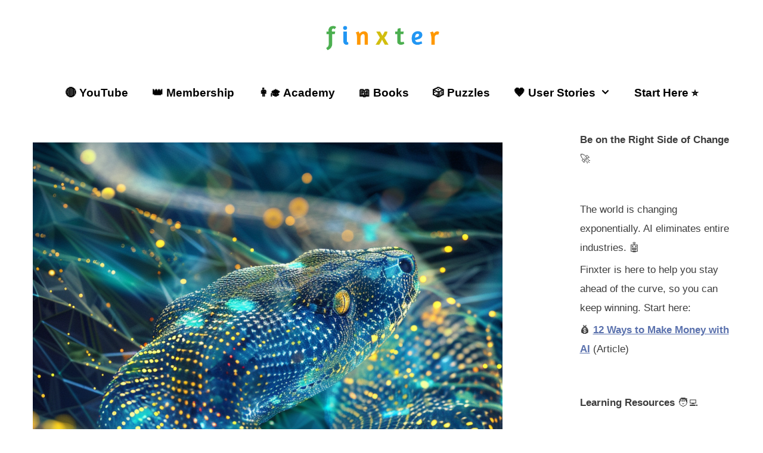

--- FILE ---
content_type: text/html; charset=UTF-8
request_url: https://blog.finxter.com/5-best-ways-to-demonstrate-a-basic-implementation-of-tf-keras-layers-dense-in-python/
body_size: 18817
content:
<!DOCTYPE html><html lang=en-US><head><meta charset="UTF-8"> <script>window.flatStyles=window.flatStyles||''
window.lightspeedOptimizeStylesheet=function(){const currentStylesheet=document.querySelector('.tcb-lightspeed-style:not([data-ls-optimized])')
if(currentStylesheet){try{if(currentStylesheet.sheet&&currentStylesheet.sheet.cssRules){if(window.flatStyles){if(this.optimizing){setTimeout(window.lightspeedOptimizeStylesheet.bind(this),24)}else{this.optimizing=true;let rulesIndex=0;while(rulesIndex<currentStylesheet.sheet.cssRules.length){const rule=currentStylesheet.sheet.cssRules[rulesIndex]
if(rule.type===CSSRule.STYLE_RULE&&window.flatStyles.includes(`${rule.selectorText}{`)){currentStylesheet.sheet.deleteRule(rulesIndex)}else{rulesIndex++}}
currentStylesheet.setAttribute('data-ls-optimized','1')
window.flatStyles+=currentStylesheet.innerHTML
this.optimizing=false}}else{window.flatStyles=currentStylesheet.innerHTML
currentStylesheet.setAttribute('data-ls-optimized','1')}}}catch(error){console.warn(error)}
if(currentStylesheet.parentElement.tagName!=='HEAD'){const stylesheetID=currentStylesheet.id;if((!stylesheetID||(stylesheetID&&!document.querySelector(`head #${stylesheetID}`)))){document.head.prepend(currentStylesheet)}else{currentStylesheet.remove();}}}}
window.lightspeedOptimizeFlat=function(styleSheetElement){if(document.querySelectorAll('link[href*="thrive_flat.css"]').length>1){styleSheetElement.setAttribute('disabled',true)}else{if(styleSheetElement.parentElement.tagName!=='HEAD'){document.head.append(styleSheetElement)}}}</script> <title>5 Best Ways to Demonstrate a Basic Implementation of tf.keras.layers.Dense in Python &#8211; Be on the Right Side of Change</title><meta name='robots' content='max-image-preview:large'><style>img:is([sizes="auto" i], [sizes^="auto," i]){contain-intrinsic-size:3000px 1500px}</style><meta name="viewport" content="width=device-width, initial-scale=1"><link rel=dns-prefetch href=//scripts.mediavine.com><link rel=alternate type=application/rss+xml title="Be on the Right Side of Change &raquo; Feed" href=https://blog.finxter.com/feed/ ><link rel=alternate type=application/rss+xml title="Be on the Right Side of Change &raquo; Comments Feed" href=https://blog.finxter.com/comments/feed/ > <script>window._wpemojiSettings={"baseUrl":"https:\/\/s.w.org\/images\/core\/emoji\/16.0.1\/72x72\/","ext":".png","svgUrl":"https:\/\/s.w.org\/images\/core\/emoji\/16.0.1\/svg\/","svgExt":".svg","source":{"concatemoji":"https:\/\/blog.finxter.com\/wp-includes\/js\/wp-emoji-release.min.js?ver=6.8.3"}};
/*! This file is auto-generated */
!function(s,n){var o,i,e;function c(e){try{var t={supportTests:e,timestamp:(new Date).valueOf()};sessionStorage.setItem(o,JSON.stringify(t))}catch(e){}}function p(e,t,n){e.clearRect(0,0,e.canvas.width,e.canvas.height),e.fillText(t,0,0);var t=new Uint32Array(e.getImageData(0,0,e.canvas.width,e.canvas.height).data),a=(e.clearRect(0,0,e.canvas.width,e.canvas.height),e.fillText(n,0,0),new Uint32Array(e.getImageData(0,0,e.canvas.width,e.canvas.height).data));return t.every(function(e,t){return e===a[t]})}function u(e,t){e.clearRect(0,0,e.canvas.width,e.canvas.height),e.fillText(t,0,0);for(var n=e.getImageData(16,16,1,1),a=0;a<n.data.length;a++)if(0!==n.data[a])return!1;return!0}function f(e,t,n,a){switch(t){case"flag":return n(e,"\ud83c\udff3\ufe0f\u200d\u26a7\ufe0f","\ud83c\udff3\ufe0f\u200b\u26a7\ufe0f")?!1:!n(e,"\ud83c\udde8\ud83c\uddf6","\ud83c\udde8\u200b\ud83c\uddf6")&&!n(e,"\ud83c\udff4\udb40\udc67\udb40\udc62\udb40\udc65\udb40\udc6e\udb40\udc67\udb40\udc7f","\ud83c\udff4\u200b\udb40\udc67\u200b\udb40\udc62\u200b\udb40\udc65\u200b\udb40\udc6e\u200b\udb40\udc67\u200b\udb40\udc7f");case"emoji":return!a(e,"\ud83e\udedf")}return!1}function g(e,t,n,a){var r="undefined"!=typeof WorkerGlobalScope&&self instanceof WorkerGlobalScope?new OffscreenCanvas(300,150):s.createElement("canvas"),o=r.getContext("2d",{willReadFrequently:!0}),i=(o.textBaseline="top",o.font="600 32px Arial",{});return e.forEach(function(e){i[e]=t(o,e,n,a)}),i}function t(e){var t=s.createElement("script");t.src=e,t.defer=!0,s.head.appendChild(t)}"undefined"!=typeof Promise&&(o="wpEmojiSettingsSupports",i=["flag","emoji"],n.supports={everything:!0,everythingExceptFlag:!0},e=new Promise(function(e){s.addEventListener("DOMContentLoaded",e,{once:!0})}),new Promise(function(t){var n=function(){try{var e=JSON.parse(sessionStorage.getItem(o));if("object"==typeof e&&"number"==typeof e.timestamp&&(new Date).valueOf()<e.timestamp+604800&&"object"==typeof e.supportTests)return e.supportTests}catch(e){}return null}();if(!n){if("undefined"!=typeof Worker&&"undefined"!=typeof OffscreenCanvas&&"undefined"!=typeof URL&&URL.createObjectURL&&"undefined"!=typeof Blob)try{var e="postMessage("+g.toString()+"("+[JSON.stringify(i),f.toString(),p.toString(),u.toString()].join(",")+"));",a=new Blob([e],{type:"text/javascript"}),r=new Worker(URL.createObjectURL(a),{name:"wpTestEmojiSupports"});return void(r.onmessage=function(e){c(n=e.data),r.terminate(),t(n)})}catch(e){}c(n=g(i,f,p,u))}t(n)}).then(function(e){for(var t in e)n.supports[t]=e[t],n.supports.everything=n.supports.everything&&n.supports[t],"flag"!==t&&(n.supports.everythingExceptFlag=n.supports.everythingExceptFlag&&n.supports[t]);n.supports.everythingExceptFlag=n.supports.everythingExceptFlag&&!n.supports.flag,n.DOMReady=!1,n.readyCallback=function(){n.DOMReady=!0}}).then(function(){return e}).then(function(){var e;n.supports.everything||(n.readyCallback(),(e=n.source||{}).concatemoji?t(e.concatemoji):e.wpemoji&&e.twemoji&&(t(e.twemoji),t(e.wpemoji)))}))}((window,document),window._wpemojiSettings);</script> <style id=wp-emoji-styles-inline-css>img.wp-smiley,img.emoji{display:inline !important;border:none !important;box-shadow:none !important;height:1em !important;width:1em !important;margin:0 0.07em !important;vertical-align:-0.1em !important;background:none !important;padding:0 !important}</style><link rel=stylesheet id=wp-block-library-css href='https://blog.finxter.com/wp-includes/css/dist/block-library/style.min.css' media=all><style id=classic-theme-styles-inline-css>.wp-block-button__link{color:#fff;background-color:#32373c;border-radius:9999px;box-shadow:none;text-decoration:none;padding:calc(.667em + 2px) calc(1.333em + 2px);font-size:1.125em}.wp-block-file__button{background:#32373c;color:#fff;text-decoration:none}</style><style id=global-styles-inline-css>/*<![CDATA[*/:root{--wp--preset--aspect-ratio--square:1;--wp--preset--aspect-ratio--4-3:4/3;--wp--preset--aspect-ratio--3-4:3/4;--wp--preset--aspect-ratio--3-2:3/2;--wp--preset--aspect-ratio--2-3:2/3;--wp--preset--aspect-ratio--16-9:16/9;--wp--preset--aspect-ratio--9-16:9/16;--wp--preset--color--black:#000;--wp--preset--color--cyan-bluish-gray:#abb8c3;--wp--preset--color--white:#fff;--wp--preset--color--pale-pink:#f78da7;--wp--preset--color--vivid-red:#cf2e2e;--wp--preset--color--luminous-vivid-orange:#ff6900;--wp--preset--color--luminous-vivid-amber:#fcb900;--wp--preset--color--light-green-cyan:#7bdcb5;--wp--preset--color--vivid-green-cyan:#00d084;--wp--preset--color--pale-cyan-blue:#8ed1fc;--wp--preset--color--vivid-cyan-blue:#0693e3;--wp--preset--color--vivid-purple:#9b51e0;--wp--preset--color--contrast:var(--contrast);--wp--preset--color--contrast-2:var(--contrast-2);--wp--preset--color--contrast-3:var(--contrast-3);--wp--preset--color--base:var(--base);--wp--preset--color--base-2:var(--base-2);--wp--preset--color--base-3:var(--base-3);--wp--preset--color--accent:var(--accent);--wp--preset--color--global-color-8:var(--global-color-8);--wp--preset--color--global-color-9:var(--global-color-9);--wp--preset--gradient--vivid-cyan-blue-to-vivid-purple:linear-gradient(135deg,rgba(6,147,227,1) 0%,rgb(155,81,224) 100%);--wp--preset--gradient--light-green-cyan-to-vivid-green-cyan:linear-gradient(135deg,rgb(122,220,180) 0%,rgb(0,208,130) 100%);--wp--preset--gradient--luminous-vivid-amber-to-luminous-vivid-orange:linear-gradient(135deg,rgba(252,185,0,1) 0%,rgba(255,105,0,1) 100%);--wp--preset--gradient--luminous-vivid-orange-to-vivid-red:linear-gradient(135deg,rgba(255,105,0,1) 0%,rgb(207,46,46) 100%);--wp--preset--gradient--very-light-gray-to-cyan-bluish-gray:linear-gradient(135deg,rgb(238,238,238) 0%,rgb(169,184,195) 100%);--wp--preset--gradient--cool-to-warm-spectrum:linear-gradient(135deg,rgb(74,234,220) 0%,rgb(151,120,209) 20%,rgb(207,42,186) 40%,rgb(238,44,130) 60%,rgb(251,105,98) 80%,rgb(254,248,76) 100%);--wp--preset--gradient--blush-light-purple:linear-gradient(135deg,rgb(255,206,236) 0%,rgb(152,150,240) 100%);--wp--preset--gradient--blush-bordeaux:linear-gradient(135deg,rgb(254,205,165) 0%,rgb(254,45,45) 50%,rgb(107,0,62) 100%);--wp--preset--gradient--luminous-dusk:linear-gradient(135deg,rgb(255,203,112) 0%,rgb(199,81,192) 50%,rgb(65,88,208) 100%);--wp--preset--gradient--pale-ocean:linear-gradient(135deg,rgb(255,245,203) 0%,rgb(182,227,212) 50%,rgb(51,167,181) 100%);--wp--preset--gradient--electric-grass:linear-gradient(135deg,rgb(202,248,128) 0%,rgb(113,206,126) 100%);--wp--preset--gradient--midnight:linear-gradient(135deg,rgb(2,3,129) 0%,rgb(40,116,252) 100%);--wp--preset--font-size--small:13px;--wp--preset--font-size--medium:20px;--wp--preset--font-size--large:36px;--wp--preset--font-size--x-large:42px;--wp--preset--spacing--20:0.44rem;--wp--preset--spacing--30:0.67rem;--wp--preset--spacing--40:1rem;--wp--preset--spacing--50:1.5rem;--wp--preset--spacing--60:2.25rem;--wp--preset--spacing--70:3.38rem;--wp--preset--spacing--80:5.06rem;--wp--preset--shadow--natural:6px 6px 9px rgba(0, 0, 0, 0.2);--wp--preset--shadow--deep:12px 12px 50px rgba(0, 0, 0, 0.4);--wp--preset--shadow--sharp:6px 6px 0px rgba(0, 0, 0, 0.2);--wp--preset--shadow--outlined:6px 6px 0px -3px rgba(255, 255, 255, 1), 6px 6px rgba(0, 0, 0, 1);--wp--preset--shadow--crisp:6px 6px 0px rgba(0, 0, 0, 1)}:where(.is-layout-flex){gap:0.5em}:where(.is-layout-grid){gap:0.5em}body .is-layout-flex{display:flex}.is-layout-flex{flex-wrap:wrap;align-items:center}.is-layout-flex>:is(*,div){margin:0}body .is-layout-grid{display:grid}.is-layout-grid>:is(*,div){margin:0}:where(.wp-block-columns.is-layout-flex){gap:2em}:where(.wp-block-columns.is-layout-grid){gap:2em}:where(.wp-block-post-template.is-layout-flex){gap:1.25em}:where(.wp-block-post-template.is-layout-grid){gap:1.25em}.has-black-color{color:var(--wp--preset--color--black) !important}.has-cyan-bluish-gray-color{color:var(--wp--preset--color--cyan-bluish-gray) !important}.has-white-color{color:var(--wp--preset--color--white) !important}.has-pale-pink-color{color:var(--wp--preset--color--pale-pink) !important}.has-vivid-red-color{color:var(--wp--preset--color--vivid-red) !important}.has-luminous-vivid-orange-color{color:var(--wp--preset--color--luminous-vivid-orange) !important}.has-luminous-vivid-amber-color{color:var(--wp--preset--color--luminous-vivid-amber) !important}.has-light-green-cyan-color{color:var(--wp--preset--color--light-green-cyan) !important}.has-vivid-green-cyan-color{color:var(--wp--preset--color--vivid-green-cyan) !important}.has-pale-cyan-blue-color{color:var(--wp--preset--color--pale-cyan-blue) !important}.has-vivid-cyan-blue-color{color:var(--wp--preset--color--vivid-cyan-blue) !important}.has-vivid-purple-color{color:var(--wp--preset--color--vivid-purple) !important}.has-black-background-color{background-color:var(--wp--preset--color--black) !important}.has-cyan-bluish-gray-background-color{background-color:var(--wp--preset--color--cyan-bluish-gray) !important}.has-white-background-color{background-color:var(--wp--preset--color--white) !important}.has-pale-pink-background-color{background-color:var(--wp--preset--color--pale-pink) !important}.has-vivid-red-background-color{background-color:var(--wp--preset--color--vivid-red) !important}.has-luminous-vivid-orange-background-color{background-color:var(--wp--preset--color--luminous-vivid-orange) !important}.has-luminous-vivid-amber-background-color{background-color:var(--wp--preset--color--luminous-vivid-amber) !important}.has-light-green-cyan-background-color{background-color:var(--wp--preset--color--light-green-cyan) !important}.has-vivid-green-cyan-background-color{background-color:var(--wp--preset--color--vivid-green-cyan) !important}.has-pale-cyan-blue-background-color{background-color:var(--wp--preset--color--pale-cyan-blue) !important}.has-vivid-cyan-blue-background-color{background-color:var(--wp--preset--color--vivid-cyan-blue) !important}.has-vivid-purple-background-color{background-color:var(--wp--preset--color--vivid-purple) !important}.has-black-border-color{border-color:var(--wp--preset--color--black) !important}.has-cyan-bluish-gray-border-color{border-color:var(--wp--preset--color--cyan-bluish-gray) !important}.has-white-border-color{border-color:var(--wp--preset--color--white) !important}.has-pale-pink-border-color{border-color:var(--wp--preset--color--pale-pink) !important}.has-vivid-red-border-color{border-color:var(--wp--preset--color--vivid-red) !important}.has-luminous-vivid-orange-border-color{border-color:var(--wp--preset--color--luminous-vivid-orange) !important}.has-luminous-vivid-amber-border-color{border-color:var(--wp--preset--color--luminous-vivid-amber) !important}.has-light-green-cyan-border-color{border-color:var(--wp--preset--color--light-green-cyan) !important}.has-vivid-green-cyan-border-color{border-color:var(--wp--preset--color--vivid-green-cyan) !important}.has-pale-cyan-blue-border-color{border-color:var(--wp--preset--color--pale-cyan-blue) !important}.has-vivid-cyan-blue-border-color{border-color:var(--wp--preset--color--vivid-cyan-blue) !important}.has-vivid-purple-border-color{border-color:var(--wp--preset--color--vivid-purple) !important}.has-vivid-cyan-blue-to-vivid-purple-gradient-background{background:var(--wp--preset--gradient--vivid-cyan-blue-to-vivid-purple) !important}.has-light-green-cyan-to-vivid-green-cyan-gradient-background{background:var(--wp--preset--gradient--light-green-cyan-to-vivid-green-cyan) !important}.has-luminous-vivid-amber-to-luminous-vivid-orange-gradient-background{background:var(--wp--preset--gradient--luminous-vivid-amber-to-luminous-vivid-orange) !important}.has-luminous-vivid-orange-to-vivid-red-gradient-background{background:var(--wp--preset--gradient--luminous-vivid-orange-to-vivid-red) !important}.has-very-light-gray-to-cyan-bluish-gray-gradient-background{background:var(--wp--preset--gradient--very-light-gray-to-cyan-bluish-gray) !important}.has-cool-to-warm-spectrum-gradient-background{background:var(--wp--preset--gradient--cool-to-warm-spectrum) !important}.has-blush-light-purple-gradient-background{background:var(--wp--preset--gradient--blush-light-purple) !important}.has-blush-bordeaux-gradient-background{background:var(--wp--preset--gradient--blush-bordeaux) !important}.has-luminous-dusk-gradient-background{background:var(--wp--preset--gradient--luminous-dusk) !important}.has-pale-ocean-gradient-background{background:var(--wp--preset--gradient--pale-ocean) !important}.has-electric-grass-gradient-background{background:var(--wp--preset--gradient--electric-grass) !important}.has-midnight-gradient-background{background:var(--wp--preset--gradient--midnight) !important}.has-small-font-size{font-size:var(--wp--preset--font-size--small) !important}.has-medium-font-size{font-size:var(--wp--preset--font-size--medium) !important}.has-large-font-size{font-size:var(--wp--preset--font-size--large) !important}.has-x-large-font-size{font-size:var(--wp--preset--font-size--x-large) !important}:where(.wp-block-post-template.is-layout-flex){gap:1.25em}:where(.wp-block-post-template.is-layout-grid){gap:1.25em}:where(.wp-block-columns.is-layout-flex){gap:2em}:where(.wp-block-columns.is-layout-grid){gap:2em}:root :where(.wp-block-pullquote){font-size:1.5em;line-height:1.6}/*]]>*/</style><link rel=stylesheet id=generate-style-css href='https://blog.finxter.com/wp-content/themes/generatepress/assets/css/all.min.css' media=all><style id=generate-style-inline-css>/*<![CDATA[*/body{background-color:#fff;color:#3d3d3d}a{color:var(--accent)}a{text-decoration:underline}.entry-title a, .site-branding a, a.button, .wp-block-button__link, .main-navigation a{text-decoration:none}a:hover,a:focus,a:active{color:var(--contrast)}body .grid-container{max-width:1250px}.wp-block-group__inner-container{max-width:1250px;margin-left:auto;margin-right:auto}.site-header .header-image{width:200px}:root{--contrast:#1f1f1f;--contrast-2:#575760;--contrast-3:#b2b2be;--base:#f0f0f0;--base-2:#f7f8f9;--base-3:#fff;--accent:#5a71ad;--global-color-8:#9cccff;--global-color-9:#9f0707}:root .has-contrast-color{color:var(--contrast)}:root .has-contrast-background-color{background-color:var(--contrast)}:root .has-contrast-2-color{color:var(--contrast-2)}:root .has-contrast-2-background-color{background-color:var(--contrast-2)}:root .has-contrast-3-color{color:var(--contrast-3)}:root .has-contrast-3-background-color{background-color:var(--contrast-3)}:root .has-base-color{color:var(--base)}:root .has-base-background-color{background-color:var(--base)}:root .has-base-2-color{color:var(--base-2)}:root .has-base-2-background-color{background-color:var(--base-2)}:root .has-base-3-color{color:var(--base-3)}:root .has-base-3-background-color{background-color:var(--base-3)}:root .has-accent-color{color:var(--accent)}:root .has-accent-background-color{background-color:var(--accent)}:root .has-global-color-8-color{color:var(--global-color-8)}:root .has-global-color-8-background-color{background-color:var(--global-color-8)}:root .has-global-color-9-color{color:var(--global-color-9)}:root .has-global-color-9-background-color{background-color:var(--global-color-9)}body,button,input,select,textarea{font-family:Helvetica;font-size:19px}body{line-height:1.9}p{margin-bottom:2em}.main-navigation a, .main-navigation .menu-toggle, .main-navigation .menu-bar-items{font-family:Helvetica;font-weight:bold;font-size:19px}h1{font-family:Helvetica;font-weight:bold;font-size:45px;line-height:1.4em;margin-bottom:60px}h2{font-family:Helvetica;font-weight:bold;font-size:35px;line-height:1.7em;margin-bottom:40px}.top-bar{background-color:#636363;color:#fff}.top-bar a{color:#fff}.top-bar a:hover{color:#303030}.site-header{background-color:#fff;color:#3a3a3a}.site-header a{color:#3a3a3a}.main-title a,.main-title a:hover{color:#222}.site-description{color:#757575}.mobile-menu-control-wrapper .menu-toggle,.mobile-menu-control-wrapper .menu-toggle:hover,.mobile-menu-control-wrapper .menu-toggle:focus,.has-inline-mobile-toggle #site-navigation.toggled{background-color:rgba(0, 0, 0, 0.02)}.main-navigation,.main-navigation ul ul{background-color:#fff}.main-navigation .main-nav ul li a, .main-navigation .menu-toggle, .main-navigation .menu-bar-items{color:#000}.main-navigation .main-nav ul li:not([class*="current-menu-"]):hover > a, .main-navigation .main-nav ul li:not([class*="current-menu-"]):focus > a, .main-navigation .main-nav ul li.sfHover:not([class*="current-menu-"]) > a, .main-navigation .menu-bar-item:hover > a, .main-navigation .menu-bar-item.sfHover>a{color:#000;background-color:#fff}button.menu-toggle:hover,button.menu-toggle:focus,.main-navigation .mobile-bar-items a,.main-navigation .mobile-bar-items a:hover,.main-navigation .mobile-bar-items a:focus{color:#000}.main-navigation .main-nav ul li[class*="current-menu-"]>a{color:#000;background-color:#fff}.navigation-search input[type="search"],.navigation-search input[type="search"]:active, .navigation-search input[type="search"]:focus, .main-navigation .main-nav ul li.search-item.active > a, .main-navigation .menu-bar-items .search-item.active>a{color:#000;background-color:#fff}.main-navigation ul ul{background-color:#fff}.main-navigation .main-nav ul ul li a{color:#000}.main-navigation .main-nav ul ul li:not([class*="current-menu-"]):hover > a,.main-navigation .main-nav ul ul li:not([class*="current-menu-"]):focus > a, .main-navigation .main-nav ul ul li.sfHover:not([class*="current-menu-"])>a{color:#000;background-color:#fff}.main-navigation .main-nav ul ul li[class*="current-menu-"]>a{color:#000;background-color:#fff}.separate-containers .inside-article, .separate-containers .comments-area, .separate-containers .page-header, .one-container .container, .separate-containers .paging-navigation,.inside-page-header{background-color:#fff}.entry-meta{color:#595959}.entry-meta a{color:#595959}.entry-meta a:hover{color:#1e73be}.sidebar .widget{background-color:#fff}.sidebar .widget .widget-title{color:#000}.footer-widgets{background-color:#fff}.footer-widgets .widget-title{color:#000}.site-info{color:#000;background-color:#fff}.site-info a{color:#fff}.site-info a:hover{color:#606060}.footer-bar .widget_nav_menu .current-menu-item a{color:#606060}input[type="text"],input[type="email"],input[type="url"],input[type="password"],input[type="search"],input[type="tel"],input[type="number"],textarea,select{color:#666;background-color:#fafafa;border-color:#ccc}input[type="text"]:focus,input[type="email"]:focus,input[type="url"]:focus,input[type="password"]:focus,input[type="search"]:focus,input[type="tel"]:focus,input[type="number"]:focus,textarea:focus,select:focus{color:#666;background-color:#fff;border-color:#bfbfbf}button,html input[type="button"],input[type="reset"],input[type="submit"],a.button,a.wp-block-button__link:not(.has-background){color:#fff;background-color:var(--accent)}button:hover,html input[type="button"]:hover,input[type="reset"]:hover,input[type="submit"]:hover,a.button:hover,button:focus,html input[type="button"]:focus,input[type="reset"]:focus,input[type="submit"]:focus,a.button:focus,a.wp-block-button__link:not(.has-background):active,a.wp-block-button__link:not(.has-background):focus,a.wp-block-button__link:not(.has-background):hover{color:#fff;background-color:#3f3f3f}a.generate-back-to-top{background-color:rgba( 0,0,0,0.4 );color:#fff}a.generate-back-to-top:hover,a.generate-back-to-top:focus{background-color:rgba( 0,0,0,0.6 );color:#fff}:root{--gp-search-modal-bg-color:var(--base-3);--gp-search-modal-text-color:var(--contrast);--gp-search-modal-overlay-bg-color:rgba(0,0,0,0.2)}@media (max-width:768px){.main-navigation .menu-bar-item:hover > a, .main-navigation .menu-bar-item.sfHover>a{background:none;color:#000}}.inside-top-bar{padding:10px}.inside-header{padding:40px}.site-main .wp-block-group__inner-container{padding:40px}.entry-content .alignwide, body:not(.no-sidebar) .entry-content .alignfull{margin-left:-40px;width:calc(100% + 80px);max-width:calc(100% + 80px)}.separate-containers .widget, .separate-containers .site-main > *, .separate-containers .page-header, .widget-area .main-navigation{margin-bottom:13px}.separate-containers .site-main{margin:13px}.both-right.separate-containers .inside-left-sidebar{margin-right:6px}.both-right.separate-containers .inside-right-sidebar{margin-left:6px}.both-left.separate-containers .inside-left-sidebar{margin-right:6px}.both-left.separate-containers .inside-right-sidebar{margin-left:6px}.separate-containers .page-header-image, .separate-containers .page-header-contained, .separate-containers .page-header-image-single, .separate-containers .page-header-content-single{margin-top:13px}.separate-containers .inside-right-sidebar, .separate-containers .inside-left-sidebar{margin-top:13px;margin-bottom:13px}.rtl .menu-item-has-children .dropdown-menu-toggle{padding-left:20px}.rtl .main-navigation .main-nav ul li.menu-item-has-children>a{padding-right:20px}.widget-area .widget{padding:20px 40px 20px 20px}.site-info{padding:20px}@media (max-width:768px){.separate-containers .inside-article, .separate-containers .comments-area, .separate-containers .page-header, .separate-containers .paging-navigation, .one-container .site-content,.inside-page-header{padding:30px}.site-main .wp-block-group__inner-container{padding:30px}.site-info{padding-right:10px;padding-left:10px}.entry-content .alignwide, body:not(.no-sidebar) .entry-content .alignfull{margin-left:-30px;width:calc(100% + 60px);max-width:calc(100% + 60px)}}@media (max-width:768px){.main-navigation .menu-toggle,.main-navigation .mobile-bar-items,.sidebar-nav-mobile:not(#sticky-placeholder){display:block}.main-navigation ul,.gen-sidebar-nav{display:none}[class*="nav-float-"] .site-header .inside-header>*{float:none;clear:both}}/*]]>*/</style><link rel=stylesheet id=generate-font-icons-css href='https://blog.finxter.com/wp-content/themes/generatepress/assets/css/components/font-icons.min.css' media=all><link rel=stylesheet id=font-awesome-css href='https://blog.finxter.com/wp-content/themes/generatepress/assets/css/components/font-awesome.min.css' media=all> <script async=async fetchpriority=high data-noptimize=1 data-cfasync=false src="https://scripts.mediavine.com/tags/finxter.js?ver=6.8.3" id=mv-script-wrapper-js></script> <script src="https://blog.finxter.com/wp-includes/js/jquery/jquery.min.js" id=jquery-core-js></script> <script src="https://blog.finxter.com/wp-includes/js/jquery/jquery-migrate.min.js" id=jquery-migrate-js></script> <link rel=https://api.w.org/ href=https://blog.finxter.com/wp-json/ ><link rel=alternate title=JSON type=application/json href=https://blog.finxter.com/wp-json/wp/v2/posts/1666038><link rel=EditURI type=application/rsd+xml title=RSD href=https://blog.finxter.com/xmlrpc.php?rsd><meta name="generator" content="WordPress 6.8.3"><link rel=canonical href=https://blog.finxter.com/5-best-ways-to-demonstrate-a-basic-implementation-of-tf-keras-layers-dense-in-python/ ><link rel=shortlink href='https://blog.finxter.com/?p=1666038'><link rel=alternate title="oEmbed (JSON)" type=application/json+oembed href="https://blog.finxter.com/wp-json/oembed/1.0/embed?url=https%3A%2F%2Fblog.finxter.com%2F5-best-ways-to-demonstrate-a-basic-implementation-of-tf-keras-layers-dense-in-python%2F"><link rel=alternate title="oEmbed (XML)" type=text/xml+oembed href="https://blog.finxter.com/wp-json/oembed/1.0/embed?url=https%3A%2F%2Fblog.finxter.com%2F5-best-ways-to-demonstrate-a-basic-implementation-of-tf-keras-layers-dense-in-python%2F&#038;format=xml">  <script async src="https://www.googletagmanager.com/gtag/js?id=G-X7Y5XYWH6V"></script> <script>window.dataLayer=window.dataLayer||[];function gtag(){dataLayer.push(arguments);}
gtag('js',new Date());gtag('config','G-X7Y5XYWH6V');</script><style id=tve_global_variables>/*<![CDATA[*/:root{--tcb-color-0:rgb(35, 87, 130);--tcb-color-0-h:207;--tcb-color-0-s:57%;--tcb-color-0-l:32%;--tcb-color-0-a:1;--tcb-color-1:rgb(172, 133, 3);--tcb-color-1-h:46;--tcb-color-1-s:96%;--tcb-color-1-l:34%;--tcb-color-1-a:1;--tcb-color-2:rgb(0, 51, 255);--tcb-color-2-h:228;--tcb-color-2-s:100%;--tcb-color-2-l:50%;--tcb-color-2-a:1;--tcb-color-3:rgb(25, 153, 0);--tcb-color-3-h:110;--tcb-color-3-s:100%;--tcb-color-3-l:30%;--tcb-color-3-a:1;--tcb-color-4:rgb(41, 193, 236);--tcb-color-4-h:193;--tcb-color-4-s:83%;--tcb-color-4-l:54%;--tcb-color-4-a:1;--tcb-color-5:rgb(167, 49, 0);--tcb-color-5-h:17;--tcb-color-5-s:100%;--tcb-color-5-l:32%;--tcb-color-5-a:1;--tcb-color-6:rgb(5, 32, 65);--tcb-color-6-h:213;--tcb-color-6-s:85%;--tcb-color-6-l:13%;--tcb-color-6-a:1;--tcb-color-7:rgb(179, 179, 179);--tcb-color-7-h:0;--tcb-color-7-s:0%;--tcb-color-7-l:70%;--tcb-color-7-a:1;--tcb-color-8:rgb(39, 39, 39);--tcb-color-8-h:0;--tcb-color-8-s:0%;--tcb-color-8-l:15%;--tcb-color-8-a:1;--tcb-color-9:rgb(230, 0, 0);--tcb-color-9-h:0;--tcb-color-9-s:100%;--tcb-color-9-l:45%;--tcb-color-9-a:1;--tcb-color-10:rgb(170, 242, 137);--tcb-color-10-h:101;--tcb-color-10-s:80%;--tcb-color-10-l:74%;--tcb-color-10-a:1;--tcb-color-11:rgb(41, 193, 236);--tcb-color-11-h:193;--tcb-color-11-s:83%;--tcb-color-11-l:54%;--tcb-color-11-a:1;--tcb-color-12:rgb(247, 202, 101);--tcb-color-12-h:41;--tcb-color-12-s:90%;--tcb-color-12-l:68%;--tcb-color-12-a:1;--tcb-color-13:rgb(43, 105, 157);--tcb-color-13-h:207;--tcb-color-13-s:56%;--tcb-color-13-l:39%;--tcb-color-13-a:1;--tcb-color-14:rgb(55, 118, 171);--tcb-color-14-h:207;--tcb-color-14-s:51%;--tcb-color-14-l:44%;--tcb-color-14-a:1;--tcb-color-15:rgb(25, 61, 91);--tcb-color-15-h:207;--tcb-color-15-s:56%;--tcb-color-15-l:22%;--tcb-color-15-a:1;--tcb-color-16:rgb(255, 215, 0);--tcb-color-16-h:50;--tcb-color-16-s:100%;--tcb-color-16-l:50%;--tcb-color-16-a:1;--tcb-color-17:rgb(67, 67, 67);--tcb-color-17-h:0;--tcb-color-17-s:0%;--tcb-color-17-l:26%;--tcb-color-17-a:1;--tcb-color-18:rgb(255, 189, 40);--tcb-color-18-h:41;--tcb-color-18-s:100%;--tcb-color-18-l:57%;--tcb-color-18-a:1;--tcb-color-19:rgb(179, 179, 179);--tcb-color-19-h:0;--tcb-color-19-s:0%;--tcb-color-19-l:70%;--tcb-color-19-a:1;--tcb-color-20:rgb(146, 146, 146);--tcb-color-20-h:0;--tcb-color-20-s:0%;--tcb-color-20-l:57%;--tcb-color-20-a:1;--tcb-color-21:rgba(72, 167, 197, 0.8);--tcb-color-21-h:194;--tcb-color-21-s:51%;--tcb-color-21-l:52%;--tcb-color-21-a:0.8;--tcb-color-22:rgb(0, 135, 43);--tcb-color-22-h:139;--tcb-color-22-s:100%;--tcb-color-22-l:26%;--tcb-color-22-a:1;--tcb-gradient-0:linear-gradient(0deg, rgb(16, 0, 47) 0%, rgb(0, 21, 136) 100%);--tcb-background-author-image:url(https://secure.gravatar.com/avatar/d51875a5c6f4348f77a47d5d13aa39f22db141a3888e4dd90e4470f2c00c7178?s=256&r=g);--tcb-background-user-image:url();--tcb-background-featured-image-thumbnail:url(https://blog.finxter.com/wp-content/uploads/2024/03/finxter.com_cyber_digital_blue_python_snake_in_digital_environm_9f32dba9-59a9-4476-96e7-43a88a450fcd.webp)}/*]]>*/</style><style id=thrive-default-styles></style><link rel=icon href=https://blog.finxter.com/wp-content/uploads/2020/08/cropped-cropped-finxter_nobackground-32x32.png sizes=32x32><link rel=icon href=https://blog.finxter.com/wp-content/uploads/2020/08/cropped-cropped-finxter_nobackground-192x192.png sizes=192x192><link rel=apple-touch-icon href=https://blog.finxter.com/wp-content/uploads/2020/08/cropped-cropped-finxter_nobackground-180x180.png><meta name="msapplication-TileImage" content="https://blog.finxter.com/wp-content/uploads/2020/08/cropped-cropped-finxter_nobackground-270x270.png"><style id=wp-custom-css>p code, ul li code, ol li code{background-color:#f8f8ff;border:2.9px solid #e0e0e0;border-radius:5px;font-size:17px;padding:3px 3px 3px 3px}h2 code{background-color:#f8f8ff;border:2.9px solid #e0e0e0;border-radius:5px;font-size:35px;padding:3px 3px 3px 3px}.wp-block-preformatted{background-color:#f8f8ff;border:2.9px solid #e0e0e0;border-radius:6px;font-size:19px;padding:20px 20px 20px 20px}.wp-block-preformatted code{font-size:19px}#content a{font-weight:bold !important}.wp-block-image{margin-bottom:1.5em}@media only screen and (max-width: 425px){.tve_ea_tl_state_lightbox{float:unset !important}}@media only screen and (max-width: 399px){li .mv-ad-box{min-width:300px;margin-left:-43px}}@media only screen and (max-width: 359px){.inside-article{padding-left:10px !important;padding-right:10px !important}li .mv-ad-box{margin-left:-51px}#ez-toc-container{max-width:fit-content}}.T9GqU1_HCj_oHtw9lgwt{bottom:200px}</style></head><body class="wp-singular post-template-default single single-post postid-1666038 single-format-standard wp-custom-logo wp-embed-responsive wp-theme-generatepress right-sidebar nav-below-header separate-containers fluid-header active-footer-widgets-3 nav-aligned-center header-aligned-center dropdown-hover featured-image-active" itemtype=https://schema.org/Blog itemscope> <a class="screen-reader-text skip-link" href=#content title="Skip to content">Skip to content</a><header class=site-header id=masthead aria-label=Site  itemtype=https://schema.org/WPHeader itemscope><div class="inside-header grid-container grid-parent"><div class=site-logo> <a href=https://blog.finxter.com/ rel=home> <img class="header-image is-logo-image" alt="Be on the Right Side of Change" src=https://blog.finxter.com/wp-content/uploads/2020/08/cropped-cropped-finxter_nobackground-1.png> </a></div></div></header><nav class="main-navigation sub-menu-right" id=site-navigation aria-label=Primary  itemtype=https://schema.org/SiteNavigationElement itemscope><div class="inside-navigation grid-container grid-parent"> <button class=menu-toggle aria-controls=primary-menu aria-expanded=false> <span class=mobile-menu>Menu</span>		</button><div id=primary-menu class=main-nav><ul id=menu-top-menu class=" menu sf-menu"><li id=menu-item-1670334 class="menu-item menu-item-type-custom menu-item-object-custom menu-item-1670334"><a href=https://www.youtube.com/@finxter>🔴 YouTube</a></li> <li id=menu-item-1670453 class="menu-item menu-item-type-custom menu-item-object-custom menu-item-1670453"><a href=https://blog.finxter.com/finxter-premium-membership/ >👑 Membership</a></li> <li id=menu-item-1266531 class="menu-item menu-item-type-custom menu-item-object-custom menu-item-1266531"><a href=https://academy.finxter.com/ >👩‍🎓 Academy</a></li> <li id=menu-item-4513 class="menu-item menu-item-type-custom menu-item-object-custom menu-item-4513"><a href=https://blog.finxter.com/finxter-books/ >📖 Books</a></li> <li id=menu-item-24 class="menu-item menu-item-type-custom menu-item-object-custom menu-item-24"><a target=_blank href=https://app.finxter.com/learn/computer/science/ >🎲 Puzzles</a></li> <li id=menu-item-3050 class="menu-item menu-item-type-post_type menu-item-object-page menu-item-has-children menu-item-3050"><a href=https://blog.finxter.com/what-our-users-say/ >🤎 User Stories<span role=presentation class=dropdown-menu-toggle></span></a><ul class=sub-menu> <li id=menu-item-1410700 class="menu-item menu-item-type-custom menu-item-object-custom menu-item-1410700"><a href=https://blog.finxter.com/what-our-users-say/ >What Our Users Say</a></li> <li id=menu-item-3051 class="menu-item menu-item-type-post_type menu-item-object-page menu-item-3051"><a href=https://blog.finxter.com/about/ >About Finxter</a></li> <li id=menu-item-38012 class="menu-item menu-item-type-post_type menu-item-object-post menu-item-38012"><a href=https://blog.finxter.com/finxter-feedback-from-1000-users/ >Finxter Feedback from ~1000 Python Developers</a></li> <li id=menu-item-520613 class="menu-item menu-item-type-custom menu-item-object-custom menu-item-520613"><a href=https://blog.finxter.com/python-freelancer-course-testimonials-from-finxters/ >Video Reviews</a></li> <li id=menu-item-36954 class="menu-item menu-item-type-custom menu-item-object-custom menu-item-36954"><a href="https://blog.finxter.com/finxter-review-become-a-freelancer-course/?tl_inbound=1&#038;tl_target_all=1&#038;tl_form_type=1&#038;tl_period_type=3">Course Review from Cristian</a></li> <li id=menu-item-36955 class="menu-item menu-item-type-custom menu-item-object-custom menu-item-36955"><a href=https://blog.finxter.com/how-adam-earns-5000-per-month-as-a-python-freelancer-on-upwork-month-4/ >Course Review from Adam</a></li> <li id=menu-item-1670060 class="menu-item menu-item-type-custom menu-item-object-custom menu-item-1670060"><a href=https://blog.finxter.com/what-is-finxter-is-it-trustworthy-chatgpt-answers/ >Review by ChatGPT</a></li> <li id=menu-item-757347 class="menu-item menu-item-type-custom menu-item-object-custom menu-item-757347"><a href=https://blog.finxter.com/about-chris/ >About Chris</a></li></ul> </li> <li id=menu-item-1670786 class="menu-item menu-item-type-custom menu-item-object-custom menu-item-1670786"><a href=https://blog.finxter.com/make-money-ai/ >Start Here ⭐</a></li></ul></div></div></nav><div class="site grid-container container hfeed grid-parent" id=page><div class=site-content id=content><div class="content-area grid-parent mobile-grid-100 grid-75 tablet-grid-75" id=primary><main class=site-main id=main><article id=post-1666038 class="post-1666038 post type-post status-publish format-standard has-post-thumbnail hentry category-howto category-python mv-content-wrapper" itemtype=https://schema.org/CreativeWork itemscope><div class=inside-article><div class="featured-image page-header-image-single grid-container grid-parent"> <img width=788 height=788 src=https://blog.finxter.com/wp-content/uploads/2024/03/finxter.com_cyber_digital_blue_python_snake_in_digital_environm_9f32dba9-59a9-4476-96e7-43a88a450fcd.webp class="attachment-full size-full wp-post-image" alt itemprop=image decoding=async srcset="https://blog.finxter.com/wp-content/uploads/2024/03/finxter.com_cyber_digital_blue_python_snake_in_digital_environm_9f32dba9-59a9-4476-96e7-43a88a450fcd.webp 788w, https://blog.finxter.com/wp-content/uploads/2024/03/finxter.com_cyber_digital_blue_python_snake_in_digital_environm_9f32dba9-59a9-4476-96e7-43a88a450fcd-300x300.webp 300w, https://blog.finxter.com/wp-content/uploads/2024/03/finxter.com_cyber_digital_blue_python_snake_in_digital_environm_9f32dba9-59a9-4476-96e7-43a88a450fcd-150x150.webp 150w, https://blog.finxter.com/wp-content/uploads/2024/03/finxter.com_cyber_digital_blue_python_snake_in_digital_environm_9f32dba9-59a9-4476-96e7-43a88a450fcd-768x768.webp 768w" sizes="(max-width: 788px) 100vw, 788px"></div><header class=entry-header><h1 class="entry-title" itemprop="headline">5 Best Ways to Demonstrate a Basic Implementation of tf.keras.layers.Dense in Python</h1><div class=entry-meta> <span class=posted-on><time class="entry-date published" datetime=2024-03-08T18:26:07+00:00 itemprop=datePublished>March 8, 2024</time></span> <span class=byline>by <span class="author vcard" itemprop=author itemtype=https://schema.org/Person itemscope><a class="url fn n" href=https://blog.finxter.com/author/pythonista/ title="View all posts by Emily Rosemary Collins" rel=author itemprop=url><span class=author-name itemprop=name>Emily Rosemary Collins</span></a></span></span></div></header><div class=entry-content itemprop=text><p class="has-base-2-background-color has-background"><b>💡 Problem Formulation:</b> This article solves the challenge of integrating dense layers into neural network models using TensorFlow&#8217;s Keras API in Python. We&#8217;ll explore various methods to implement a Dense layer, which is a fundamental building block for creating neural networks. Examples will start from feeding input data and culminate in output predictions or feature representations, aiming to help beginners understand how to utilize tf.keras.layers.Dense for their own projects.</p><h2 class="wp-block-heading">Method 1: Creating a Single Dense Layer</h2><p class="has-global-color-8-background-color has-background">Dense layers are the linchpin of many neural network architectures within Keras. The tf.keras.layers.Dense method initializes a fully connected neural network layer with a specified number of neurons. Each neuron receives input from all neurons in the previous layer, hence &#8216;fully connected&#8217;. This implementation is crucial for learning complex patterns within data.</p><p>Here&#8217;s an example:</p><pre class=EnlighterJSRAW data-enlighter-language=python data-enlighter-theme data-enlighter-highlight data-enlighter-linenumbers data-enlighter-lineoffset data-enlighter-title data-enlighter-group>
import tensorflow as tf

model = tf.keras.Sequential([
    tf.keras.layers.Dense(10, input_shape=(4,), activation='relu')
])

model.summary()
</pre><p>Output:</p><pre class=EnlighterJSRAW data-enlighter-language=python data-enlighter-theme data-enlighter-highlight data-enlighter-linenumbers data-enlighter-lineoffset data-enlighter-title data-enlighter-group>
Model: "sequential"
_________________________________________________________________
Layer (type)                 Output Shape              Param #   
=================================================================
dense (Dense)                (None, 10)                50        
=================================================================
Total params: 50
Trainable params: 50
Non-trainable params: 0
_________________________________________________________________
</pre><p>The code snippet above initializes a Sequential model and adds a Dense layer with 10 neurons, expecting an input shape of 4 (such as four features from a dataset). The &#8216;relu&#8217; activation function is commonly used for hidden layers in neural networks because it introduces non-linearity, aiding the model&#8217;s learning.</p><h2 class="wp-block-heading">Method 2: Stacking Multiple Dense Layers</h2><p class="has-global-color-8-background-color has-background">Stacking multiple Dense layers is a fundamental technique for creating deeper neural network architectures. Each subsequent Dense layer can learn increasingly abstract representations of the data. When stacking layers, it&#8217;s essential to only specify the input shape in the first layer.</p><p>Here&#8217;s an example:</p><pre class=EnlighterJSRAW data-enlighter-language=python data-enlighter-theme data-enlighter-highlight data-enlighter-linenumbers data-enlighter-lineoffset data-enlighter-title data-enlighter-group>
import tensorflow as tf

model = tf.keras.Sequential([
    tf.keras.layers.Dense(10, input_shape=(4,), activation='relu'),
    tf.keras.layers.Dense(20, activation='relu'),
    tf.keras.layers.Dense(3, activation='softmax')
])

model.summary()
</pre><p>Output:</p><pre class=EnlighterJSRAW data-enlighter-language=python data-enlighter-theme data-enlighter-highlight data-enlighter-linenumbers data-enlighter-lineoffset data-enlighter-title data-enlighter-group>
Model: "sequential_1"
_________________________________________________________________
Layer (type)                 Output Shape              Param #   
=================================================================
dense_1 (Dense)              (None, 10)                50        
_________________________________________________________________
dense_2 (Dense)              (None, 20)                220       
_________________________________________________________________
dense_3 (Dense)              (None, 3)                 63        
=================================================================
Total params: 333
Trainable params: 333
Non-trainable params: 0
_________________________________________________________________
</pre><p>This code snippet demonstrates a basic multi-layer neural network model with three Dense layers. The model increases the number of neurons in the second layer to 20 and concludes with an output layer of 3 neurons with a &#8216;softmax&#8217; activation for multiclass classification.</p><h2 class="wp-block-heading">Method 3: Implementing a Dense Layer with Regularization</h2><p class="has-global-color-8-background-color has-background">Incorporating regularization into Dense layers helps to prevent overfitting by penalizing large weights during the training process. This ensures that the model remains generalizable. Keras Dense layers support L1, L2, and ElasticNet regularization methods directly as arguments.</p><p>Here&#8217;s an example:</p><pre class=EnlighterJSRAW data-enlighter-language=python data-enlighter-theme data-enlighter-highlight data-enlighter-linenumbers data-enlighter-lineoffset data-enlighter-title data-enlighter-group>
import tensorflow as tf

model = tf.keras.Sequential([
    tf.keras.layers.Dense(10, input_shape=(4,), activation='relu', kernel_regularizer=tf.keras.regularizers.l2(0.01))
])

model.summary()
</pre><p>Output:</p><pre class=EnlighterJSRAW data-enlighter-language=python data-enlighter-theme data-enlighter-highlight data-enlighter-linenumbers data-enlighter-lineoffset data-enlighter-title data-enlighter-group>
Model: "sequential_2"
_________________________________________________________________
Layer (type)                 Output Shape              Param #   
=================================================================
dense (Dense)                (None, 10)                50        
=================================================================
Total params: 50
Trainable params: 50
Non-trainable params: 0
_________________________________________________________________
</pre><p>The example introduces an L2 regularization term with a regularization factor of 0.01 to the Dense layer. This penalizes large weight values, encouraging the model to find more robust features that contribute to the generalization of the model.</p><h2 class="wp-block-heading">Method 4: Using Initializers and Regularizers Together</h2><p class="has-global-color-8-background-color has-background">Combining initializers and regularizers in a Dense layer allows a more sophisticated control over how the network&#8217;s weights are set initially and how they&#8217;re to be regularized during training. This can lead to better learning outcomes and more stable models.</p><p>Here&#8217;s an example:</p><pre class=EnlighterJSRAW data-enlighter-language=python data-enlighter-theme data-enlighter-highlight data-enlighter-linenumbers data-enlighter-lineoffset data-enlighter-title data-enlighter-group>
import tensorflow as tf

model = tf.keras.Sequential([
    tf.keras.layers.Dense(10, input_shape=(4,),
        activation='relu',
        kernel_initializer='he_normal',
        kernel_regularizer=tf.keras.regularizers.l1(0.01))
])

model.summary()
</pre><p>Output:</p><pre class=EnlighterJSRAW data-enlighter-language=python data-enlighter-theme data-enlighter-highlight data-enlighter-linenumbers data-enlighter-lineoffset data-enlighter-title data-enlighter-group>
Model: "sequential_3"
_________________________________________________________________
Layer (type)                 Output Shape              Param #   
=================================================================
dense (Dense)                (None, 10)                50        
=================================================================
Total params: 50
Trainable params: 50
Non-trainable params: 0
_________________________________________________________________
</pre><p>This code sets the initial weights of the Dense layer using the He normal initializer, which is particularly useful for layers with ReLU activation to maintain the variance of activations. An L1 regularizer is also applied to encourage sparsity in the weight matrix.</p><h2 class="wp-block-heading">Bonus One-Liner Method 5: Quick Dense Layer for Classification</h2><p class="has-global-color-8-background-color has-background">For a quick setup of a Dense layer geared towards classification, one can define a single layer for binary classification with a &#8216;sigmoid&#8217; activation function.</p><p>Here&#8217;s an example:</p><pre class=EnlighterJSRAW data-enlighter-language=python data-enlighter-theme data-enlighter-highlight data-enlighter-linenumbers data-enlighter-lineoffset data-enlighter-title data-enlighter-group>
import tensorflow as tf

model = tf.keras.Sequential([
    tf.keras.layers.Dense(1, input_shape=(4,), activation='sigmoid')
])

model.summary()
</pre><p>Output:</p><pre class=EnlighterJSRAW data-enlighter-language=python data-enlighter-theme data-enlighter-highlight data-enlighter-linenumbers data-enlighter-lineoffset data-enlighter-title data-enlighter-group>
Model: "sequential_4"
_________________________________________________________________
Layer (type)                 Output Shape              Param #   
=================================================================
dense (Dense)                (None, 1)                 5         
=================================================================
Total params: 5
Trainable params: 5
Non-trainable params: 0
_________________________________________________________________
</pre><p>This compact code exhibits how to configure a Dense layer for a binary classification task by using a single neuron with a &#8216;sigmoid&#8217; activation, which maps the input features to a value between 0 and 1, representing the probability of class membership.</p><h2 class="wp-block-heading">Summary/Discussion</h2><ul class=wp-block-list> <li><b>Method 1:</b> Creating a Single Dense Layer. Useful for simplicity and small-scale problems. Limited in complexity and representation.</li> <li><b>Method 2:</b> Stacking Multiple Dense Layers. Allows for deeper architectures and complex feature learning. May increase the risk of overfitting and requires more data.</li> <li><b>Method 3:</b> Implementing a Dense Layer with Regularization. Aids in preventing overfitting. Might limit the capacity to learn from available data if regularization is too strong.</li> <li><b>Method 4:</b> Using Initializers and Regularizers Together. Provides nuanced control of weight initialization and regularization. Requires a deeper understanding of how these settings affect learning.</li> <li><b>Method 5:</b> Quick Dense Layer for Classification. Efficient for prototyping and simple binary problems. Not suitable for multi-class problems or complex datasets.</li></ul></div><footer class=entry-meta aria-label="Entry meta"> <span class=cat-links><span class=screen-reader-text>Categories </span><a href=https://blog.finxter.com/category/howto/ rel="category tag">Howto</a>, <a href=https://blog.finxter.com/category/python/ rel="category tag">Python</a></span><nav id=nav-below class=post-navigation aria-label=Posts><div class=nav-previous><span class=prev><a href=https://blog.finxter.com/5-best-ways-to-implement-transfer-learning-in-python-using-keras/ rel=prev>5 Best Ways to Implement Transfer Learning in Python Using Keras</a></span></div><div class=nav-next><span class=next><a href=https://blog.finxter.com/5-effective-ways-to-vectorize-text-data-in-tensorflow-for-stackoverflow-question-dataset/ rel=next>5 Effective Ways to Vectorize Text Data in TensorFlow for StackOverflow Question Dataset</a></span></div></nav></footer></div></article></main></div><div class="widget-area sidebar is-right-sidebar grid-25 tablet-grid-25 grid-parent" id=right-sidebar><div class=inside-right-sidebar><aside id=block-56 class="widget inner-padding widget_block widget_text"><p><strong>Be on the Right Side of Change</strong> 🚀</p></aside><aside id=block-54 class="widget inner-padding widget_block"><ul class=wp-block-list> <li>The world is changing exponentially. AI eliminates entire industries. 🤖</li><li>Finxter is here to help you stay ahead of the curve, so you can keep winning. Start here:</li><li>💰 <a href=https://blog.finxter.com/make-money-ai/ >12 Ways to Make Money with AI</a> (Article)</li></ul></aside><aside id=block-42 class="widget inner-padding widget_block widget_text"><p><strong>Learning Resources</strong> 🧑‍💻</p></aside><aside id=block-58 class="widget inner-padding widget_block widget_text"><p class="has-base-background-color has-background">⭐ Boost your skills. <a href=https://blog.finxter.com/email-academy/ data-type=page data-id=12278 target=_blank rel="noreferrer noopener">Join our free email newsletter</a> (160k subs) with daily emails and 1000+ tutorials on AI, data science, Python, freelancing, and business!</p></aside><aside id=block-55 class="widget inner-padding widget_block widget_text"><p>Join the <a href=https://academy.finxter.com/ data-type=URL data-id=https://academy.finxter.com/ target=_blank rel="noreferrer noopener">Finxter Academy</a> and unlock access to premium courses 👑 to certify your skills in exponential technologies and prompt engineering.</p></aside></div></div></div></div><div class=site-footer><div id=footer-widgets class="site footer-widgets"><div class="footer-widgets-container grid-container grid-parent"><div class=inside-footer-widgets><div class="footer-widget-1 grid-parent grid-33 tablet-grid-50 mobile-grid-100"><aside id=block-28 class="widget inner-padding widget_block widget_text"><p><strong>New Finxter Tutorials:</strong></p></aside><aside id=block-27 class="widget inner-padding widget_block widget_recent_entries"><ul class="wp-block-latest-posts__list wp-block-latest-posts"><li><a class=wp-block-latest-posts__post-title href=https://blog.finxter.com/free-business-books/ >42 Free Business Books for First-Time Entrepreneurs</a></li> <li><a class=wp-block-latest-posts__post-title href=https://blog.finxter.com/42-free-university-books-pdf-html/ >42 Free University Books (PDF/HTML)</a></li> <li><a class=wp-block-latest-posts__post-title href=https://blog.finxter.com/gpu-hosting-profit-calculator-earn-from-your-mini-data-center-vast-ai-marketplaces/ >GPU Hosting Profit Calculator — Earn from Your Mini Data Center (Vast.ai &amp; Marketplaces)</a></li> <li><a class=wp-block-latest-posts__post-title href=https://blog.finxter.com/free-ai-books/ >42 Free AI Books (PDF/HTML)</a></li> <li><a class=wp-block-latest-posts__post-title href=https://blog.finxter.com/free-interest-rate-calculator-debt-dragon-slayer-calculate-loan-rate-from-payment-term-instantly/ >FREE INTEREST RATE CALCULATOR | Debt Dragon Slayer: Calculate Loan Rate from Payment &amp; Term Instantly!</a></li> <li><a class=wp-block-latest-posts__post-title href=https://blog.finxter.com/buy-borrow-die-strategy-calculator-100-free/ >Buy, Borrow, Die Strategy &#8211; The Ultimate Calculator</a></li> <li><a class=wp-block-latest-posts__post-title href=https://blog.finxter.com/top-5-most-viewed-sora-2-videos-that-broke-the-internet-october-2025/ >Top 5 Most Viewed Sora 2 Videos That Broke the Internet (October 2025)</a></li> <li><a class=wp-block-latest-posts__post-title href=https://blog.finxter.com/10000-humanoid-surgeons-teslas-q325-optimus-bombshell/ >10,000 Humanoid Surgeons?! Tesla’s Q3’25 Optimus Bombshell</a></li> <li><a class=wp-block-latest-posts__post-title href=https://blog.finxter.com/your-degree-wont-save-you-3-painfully-simple-steps-to-escape-the-knowledge-worker-collapse/ >Your Degree Won’t Save You: 3 Painfully Simple Steps to Escape the Knowledge-Worker Collapse</a></li> <li><a class=wp-block-latest-posts__post-title href=https://blog.finxter.com/what-does-a-city-wall-do-in-the-battle-of-polytopia-2025-build/ >What does a City Wall do in The Battle of Polytopia? (2025 build)</a></li></ul></aside><aside id=block-29 class="widget inner-padding widget_block widget_text"><p><strong>Finxter Categories:</strong></p></aside><aside id=block-30 class="widget inner-padding widget_block widget_categories"><div class="wp-block-categories-dropdown wp-block-categories"><label class=wp-block-categories__label for=wp-block-categories-1>Categories</label><select name=category_name id=wp-block-categories-1 class=postform><option value=-1>Select Category</option><option class=level-0 value=2-min-computer-science-concepts>2-min Computer Science Concepts</option><option class=level-0 value=2-min-computer-science-papers>2-min Computer Science Papers</option><option class=level-0 value=alexa-skills>Alexa Skills</option><option class=level-0 value=algorithms>Algorithms</option><option class=level-0 value=anthropic>Anthropic</option><option class=level-0 value=app-development>App Development</option><option class=level-0 value=arduino>Arduino</option><option class=level-0 value=artificial-intelligence>Artificial Intelligence</option><option class=level-0 value=async>async</option><option class=level-0 value=autogpt>AutoGPT</option><option class=level-0 value=automation>Automation</option><option class=level-0 value=aws>AWS</option><option class=level-0 value=baby-agi>Baby AGI</option><option class=level-0 value=beautifulsoup>BeautifulSoup</option><option class=level-0 value=binary>Binary</option><option class=level-0 value=bitcoin>Bitcoin</option><option class=level-0 value=bitcoin-lightning>Bitcoin Lightning</option><option class=level-0 value=blogging>Blogging</option><option class=level-0 value=books>Books</option><option class=level-0 value=brownie>Brownie</option><option class=level-0 value=c-2>C</option><option class=level-0 value=c>C#</option><option class=level-0 value=c-3>C++</option><option class=level-0 value=calculators>Calculators</option><option class=level-0 value=career>Career</option><option class=level-0 value=chatgpt>ChatGPT</option><option class=level-0 value=cheat-sheets>Cheat Sheets</option><option class=level-0 value=clojure>Clojure</option><option class=level-0 value=cloud-computing>Cloud Computing</option><option class=level-0 value=coding-business>Coding Business</option><option class=level-0 value=coding-interview>Coding Interview</option><option class=level-0 value=computer-science>Computer Science</option><option class=level-0 value=crypto>Crypto</option><option class=level-0 value=css>CSS</option><option class=level-0 value=csv>CSV</option><option class=level-0 value=daily-data-science-puzzle>Daily Data Science Puzzle</option><option class=level-0 value=daily-python-puzzle>Daily Python Puzzle</option><option class=level-0 value=dall%c2%b7e>DALL·E</option><option class=level-0 value=dapp>dApp</option><option class=level-0 value=dash>Dash</option><option class=level-0 value=data-conversion>Data Conversion</option><option class=level-0 value=data-science>Data Science</option><option class=level-0 value=data-structures>Data Structures</option><option class=level-0 value=data-visualization>Data Visualization</option><option class=level-0 value=database>Database</option><option class=level-0 value=deep-learning>Deep Learning</option><option class=level-0 value=defi>DeFi</option><option class=level-0 value=dependency-management>Dependency Management</option><option class=level-0 value=devops>DevOps</option><option class=level-0 value=distributed-systems>Distributed Systems</option><option class=level-0 value=django>Django</option><option class=level-0 value=dunder-methods>Dunder Methods</option><option class=level-0 value=economy>Economy</option><option class=level-0 value=error>Error</option><option class=level-0 value=ethereum>Ethereum</option><option class=level-0 value=excel>Excel</option><option class=level-0 value=exception-handling>Exception Handling</option><option class=level-0 value=file-handling>File Handling</option><option class=level-0 value=finance>Finance</option><option class=level-0 value=finxter-testimonials>Finxter Testimonials</option><option class=level-0 value=flask>Flask</option><option class=level-0 value=float>Float</option><option class=level-0 value=freelancing>Freelancing</option><option class=level-0 value=functional-programming>Functional Programming</option><option class=level-0 value=functions>Functions</option><option class=level-0 value=games>Games</option><option class=level-0 value=git>Git</option><option class=level-0 value=github-copilot>GitHub Copilot</option><option class=level-0 value=go>Go</option><option class=level-0 value=google-bard>Google Bard</option><option class=level-0 value=gpt-4>GPT-4</option><option class=level-0 value=gpts>GPTs</option><option class=level-0 value=graph-theory>Graph Theory</option><option class=level-0 value=grok>Grok</option><option class=level-0 value=gui>GUI</option><option class=level-0 value=hardware>Hardware</option><option class=level-0 value=health>Health</option><option class=level-0 value=howto>Howto</option><option class=level-0 value=html>HTML</option><option class=level-0 value=image-processing>Image Processing</option><option class=level-0 value=input-output>Input/Output</option><option class=level-0 value=investment>Investment</option><option class=level-0 value=java>Java</option><option class=level-0 value=javascript>JavaScript</option><option class=level-0 value=json>json</option><option class=level-0 value=julia>Julia</option><option class=level-0 value=jupyter>Jupyter</option><option class=level-0 value=keras>Keras</option><option class=level-0 value=langchain>Langchain</option><option class=level-0 value=large-language-model-llm>Large Language Model (LLM)</option><option class=level-0 value=linux>Linux</option><option class=level-0 value=machine-learning>Machine Learning</option><option class=level-0 value=macos>macOS</option><option class=level-0 value=math>Math</option><option class=level-0 value=matplotlib>Matplotlib</option><option class=level-0 value=memes>Memes</option><option class=level-0 value=meta>Meta</option><option class=level-0 value=midjourney>Midjourney</option><option class=level-0 value=natural-language-processing>Natural Language Processing</option><option class=level-0 value=networking>Networking</option><option class=level-0 value=news>News</option><option class=level-0 value=newspaper3k>Newspaper3k</option><option class=level-0 value=nft>NFT</option><option class=level-0 value=the-numpy-library>NumPy</option><option class=level-0 value=nvidia>NVIDIA</option><option class=level-0 value=object-orientation>Object Orientation</option><option class=level-0 value=open-source>Open Source</option><option class=level-0 value=openai>OpenAI</option><option class=level-0 value=opencv>OpenCV</option><option class=level-0 value=operating-system>Operating System</option><option class=level-0 value=pandas-library>Pandas Library</option><option class=level-0 value=parallel-programming>Parallel Programming</option><option class=level-0 value=peer-to-peer-systems>Peer to Peer Systems</option><option class=level-0 value=peerbrain>PeerBrain</option><option class=level-0 value=performance>Performance</option><option class=level-0 value=perplexity>Perplexity</option><option class=level-0 value=philosophy>Philosophy</option><option class=level-0 value=php>PHP</option><option class=level-0 value=pillow>Pillow</option><option class=level-0 value=pip>pip</option><option class=level-0 value=polygon>Polygon</option><option class=level-0 value=polytopia>Polytopia</option><option class=level-0 value=powershell>Powershell</option><option class=level-0 value=productivity>Productivity</option><option class=level-0 value=programming>Programming</option><option class=level-0 value=projects>Projects</option><option class=level-0 value=prompt-engineering>Prompt Engineering</option><option class=level-0 value=pycharm>PyCharm</option><option class=level-0 value=pytest>PyTest</option><option class=level-0 value=python>Python</option><option class=level-0 value=python-built-in-functions>Python Built-in Functions</option><option class=level-0 value=python-dictionary>Python Dictionary</option><option class=level-0 value=python-email-course>Python Email Course</option><option class=level-0 value=python-keywords>Python Keywords</option><option class=level-0 value=python-list>Python List</option><option class=level-0 value=python-one-liners>Python One-Liners</option><option class=level-0 value=python-operators>Python Operators</option><option class=level-0 value=python-requests>Python Requests</option><option class=level-0 value=python-set>Python Set</option><option class=level-0 value=python-string>Python String</option><option class=level-0 value=python-sys>Python sys</option><option class=level-0 value=python-time>Python Time</option><option class=level-0 value=python-tuple>Python Tuple</option><option class=level-0 value=pytorch>PyTorch</option><option class=level-0 value=react>React</option><option class=level-0 value=regex>Regex</option><option class=level-0 value=research>Research</option><option class=level-0 value=robotics>Robotics</option><option class=level-0 value=ruby>Ruby</option><option class=level-0 value=science>Science</option><option class=level-0 value=scikit-learn-library>Scikit-learn Library</option><option class=level-0 value=scipy>SciPy</option><option class=level-0 value=scripting>Scripting</option><option class=level-0 value=seaborn>Seaborn</option><option class=level-0 value=security>Security</option><option class=level-0 value=selenium>Selenium</option><option class=level-0 value=shutil>shutil</option><option class=level-0 value=sklearn>sklearn</option><option class=level-0 value=smart-contracts>Smart Contracts</option><option class=level-0 value=software-engineering>Software Engineering</option><option class=level-0 value=solana>Solana</option><option class=level-0 value=solidity>Solidity</option><option class=level-0 value=sora>Sora</option><option class=level-0 value=sound>Sound</option><option class=level-0 value=speech-recognition-and-generation>Speech Recognition and Generation</option><option class=level-0 value=spreadsheet>Spreadsheet</option><option class=level-0 value=sql>SQL</option><option class=level-0 value=startup>Startup</option><option class=level-0 value=statistics>Statistics</option><option class=level-0 value=streamlit>Streamlit</option><option class=level-0 value=sympy>SymPy</option><option class=level-0 value=tableau>Tableau</option><option class=level-0 value=technology>Technology</option><option class=level-0 value=tensorflow>TensorFlow</option><option class=level-0 value=tesla>Tesla</option><option class=level-0 value=testing>Testing</option><option class=level-0 value=text-processing>Text Processing</option><option class=level-0 value=tkinter>TKinter</option><option class=level-0 value=tool>Tool</option><option class=level-0 value=trading>Trading</option><option class=level-0 value=ubuntu>Ubuntu</option><option class=level-0 value=university>University</option><option class=level-0 value=valuation>Valuation</option><option class=level-0 value=visual-studio>Visual Studio</option><option class=level-0 value=wealth>Wealth</option><option class=level-0 value=web-3>Web 3</option><option class=level-0 value=web-development>Web Development</option><option class=level-0 value=web-scraping>Web Scraping</option><option class=level-0 value=windows>Windows</option><option class=level-0 value=wordpress>Wordpress</option><option class=level-0 value=xml>XML</option> </select><script>(function(){var dropdown=document.getElementById('wp-block-categories-1');function onCatChange(){if(dropdown.options[dropdown.selectedIndex].value!==-1){location.href="https://blog.finxter.com/?"+dropdown.name+'='+dropdown.options[dropdown.selectedIndex].value;}}
dropdown.onchange=onCatChange;})();</script> </div></aside><aside id=block-32 class="widget inner-padding widget_block widget_text"><p></p></aside></div><div class="footer-widget-2 grid-parent grid-33 tablet-grid-50 mobile-grid-100"><aside id=nav_menu-6 class="widget inner-padding widget_nav_menu"><div class=menu-footermenu-container><ul id=menu-footermenu class=menu><li id=menu-item-66 class="menu-item menu-item-type-custom menu-item-object-custom menu-item-66"><a href=https://blog.finxter.com/about/ >About</a></li> <li id=menu-item-198 class="menu-item menu-item-type-custom menu-item-object-custom menu-item-198"><a href=https://app.finxter.com/impressum>Impressum</a></li> <li id=menu-item-281 class="menu-item menu-item-type-post_type menu-item-object-page menu-item-privacy-policy menu-item-281"><a rel=privacy-policy href=https://blog.finxter.com/privacy-policy/ >Privacy</a></li> <li id=menu-item-284 class="menu-item menu-item-type-post_type menu-item-object-page menu-item-284"><a href=https://blog.finxter.com/terms-and-conditions-of-use/ >Terms</a></li> <li id=menu-item-67 class="menu-item menu-item-type-custom menu-item-object-custom menu-item-67"><a href=https://app.finxter.com>Puzzles</a></li> <li id=menu-item-2733 class="menu-item menu-item-type-custom menu-item-object-custom menu-item-2733"><a href=https://academy.finxter.com>Academy</a></li> <li id=menu-item-2734 class="menu-item menu-item-type-custom menu-item-object-custom menu-item-home menu-item-2734"><a href=https://blog.finxter.com>Books &#038; Courses</a></li> <li id=menu-item-30551 class="menu-item menu-item-type-post_type menu-item-object-page menu-item-30551"><a href=https://blog.finxter.com/earnings-disclaimer/ >Earnings Disclaimer</a></li> <li id=menu-item-1511675 class="menu-item menu-item-type-custom menu-item-object-custom menu-item-1511675"><a href=https://www.instagram.com/finxterdotcom/ >Finxter Instagram</a></li> <li id=menu-item-1511676 class="menu-item menu-item-type-custom menu-item-object-custom menu-item-1511676"><a href=https://twitter.com/FinxterDotCom>Finxter Twitter</a></li> <li id=menu-item-1511677 class="menu-item menu-item-type-custom menu-item-object-custom menu-item-1511677"><a href=https://www.facebook.com/finxter>Finxter Facebook</a></li> <li id=menu-item-1511678 class="menu-item menu-item-type-custom menu-item-object-custom menu-item-1511678"><a href=https://www.youtube.com/@finxter>Finxter YouTube</a></li></ul></div></aside></div><div class="footer-widget-3 grid-parent grid-33 tablet-grid-50 mobile-grid-100"><aside id=nav_menu-7 class="widget inner-padding widget_nav_menu"><div class=menu-top-menu-container><ul id=menu-top-menu-1 class=menu><li class="menu-item menu-item-type-custom menu-item-object-custom menu-item-1670334"><a href=https://www.youtube.com/@finxter>🔴 YouTube</a></li> <li class="menu-item menu-item-type-custom menu-item-object-custom menu-item-1670453"><a href=https://blog.finxter.com/finxter-premium-membership/ >👑 Membership</a></li> <li class="menu-item menu-item-type-custom menu-item-object-custom menu-item-1266531"><a href=https://academy.finxter.com/ >👩‍🎓 Academy</a></li> <li class="menu-item menu-item-type-custom menu-item-object-custom menu-item-4513"><a href=https://blog.finxter.com/finxter-books/ >📖 Books</a></li> <li class="menu-item menu-item-type-custom menu-item-object-custom menu-item-24"><a target=_blank href=https://app.finxter.com/learn/computer/science/ >🎲 Puzzles</a></li> <li class="menu-item menu-item-type-post_type menu-item-object-page menu-item-has-children menu-item-3050"><a href=https://blog.finxter.com/what-our-users-say/ >🤎 User Stories</a><ul class=sub-menu> <li class="menu-item menu-item-type-custom menu-item-object-custom menu-item-1410700"><a href=https://blog.finxter.com/what-our-users-say/ >What Our Users Say</a></li> <li class="menu-item menu-item-type-post_type menu-item-object-page menu-item-3051"><a href=https://blog.finxter.com/about/ >About Finxter</a></li> <li class="menu-item menu-item-type-post_type menu-item-object-post menu-item-38012"><a href=https://blog.finxter.com/finxter-feedback-from-1000-users/ >Finxter Feedback from ~1000 Python Developers</a></li> <li class="menu-item menu-item-type-custom menu-item-object-custom menu-item-520613"><a href=https://blog.finxter.com/python-freelancer-course-testimonials-from-finxters/ >Video Reviews</a></li> <li class="menu-item menu-item-type-custom menu-item-object-custom menu-item-36954"><a href="https://blog.finxter.com/finxter-review-become-a-freelancer-course/?tl_inbound=1&#038;tl_target_all=1&#038;tl_form_type=1&#038;tl_period_type=3">Course Review from Cristian</a></li> <li class="menu-item menu-item-type-custom menu-item-object-custom menu-item-36955"><a href=https://blog.finxter.com/how-adam-earns-5000-per-month-as-a-python-freelancer-on-upwork-month-4/ >Course Review from Adam</a></li> <li class="menu-item menu-item-type-custom menu-item-object-custom menu-item-1670060"><a href=https://blog.finxter.com/what-is-finxter-is-it-trustworthy-chatgpt-answers/ >Review by ChatGPT</a></li> <li class="menu-item menu-item-type-custom menu-item-object-custom menu-item-757347"><a href=https://blog.finxter.com/about-chris/ >About Chris</a></li></ul> </li> <li class="menu-item menu-item-type-custom menu-item-object-custom menu-item-1670786"><a href=https://blog.finxter.com/make-money-ai/ >Start Here ⭐</a></li></ul></div></aside></div></div></div></div><footer class=site-info aria-label=Site  itemtype=https://schema.org/WPFooter itemscope><div class="inside-site-info grid-container grid-parent"><div class=copyright-bar> <span class=copyright>&copy; 2025 Be on the Right Side of Change</span> &bull; Built with <a href=https://generatepress.com itemprop=url>GeneratePress</a></div></div></footer></div> <script type=speculationrules>{"prefetch":[{"source":"document","where":{"and":[{"href_matches":"\/*"},{"not":{"href_matches":["\/wp-*.php","\/wp-admin\/*","\/wp-content\/uploads\/*","\/wp-content\/*","\/wp-content\/plugins\/*","\/wp-content\/themes\/generatepress\/*","\/*\\?(.+)"]}},{"not":{"selector_matches":"a[rel~=\"nofollow\"]"}},{"not":{"selector_matches":".no-prefetch, .no-prefetch a"}}]},"eagerness":"conservative"}]}</script> <script>($=>{if(window.sessionStorage){$(window).on('tcb_after_dom_ready',()=>{const message=sessionStorage.getItem('tcb_toast_message');if(message){tcbToast(sessionStorage.getItem('tcb_toast_message'),false);sessionStorage.removeItem('tcb_toast_message');}});}
function tcbToast(message,error,callback){if(typeof message!=='string'){message=message.message||message.error||message.success;}
if(!error){error=false;}
TCB_Front.notificationElement.toggle(message,error?'error':'success',callback);}})(typeof ThriveGlobal==='undefined'?jQuery:ThriveGlobal.$j);</script><script id=generate-a11y>!function(){"use strict";if("querySelector"in document&&"addEventListener"in window){var e=document.body;e.addEventListener("pointerdown",(function(){e.classList.add("using-mouse")}),{passive:!0}),e.addEventListener("keydown",(function(){e.classList.remove("using-mouse")}),{passive:!0})}}();</script> <style id=tve_notification_styles></style><div class="tvd-toast tve-fe-message" style="display: none"><div class="tve-toast-message tve-success-message"><div class=tve-toast-icon-container> <span class="tve_tick thrv-svg-icon"></span></div><div class=tve-toast-message-container></div></div></div><script>/*<![CDATA[*/!function(e,n){var r={"selectors":{"block":"pre.EnlighterJSRAW","inline":"code.EnlighterJSRAW"},"options":{"indent":4,"ampersandCleanup":true,"linehover":true,"rawcodeDbclick":true,"textOverflow":"scroll","linenumbers":false,"theme":"wpcustom","language":"python","retainCssClasses":false,"collapse":false,"toolbarOuter":"","toolbarTop":"{BTN_RAW}{BTN_COPY}{BTN_WINDOW}{BTN_WEBSITE}","toolbarBottom":""},"resources":["https:\/\/blog.finxter.com\/wp-content\/plugins\/enlighter\/cache\/enlighterjs.min.css?whWIbxOg1e6rzwe","https:\/\/blog.finxter.com\/wp-content\/plugins\/enlighter\/resources\/enlighterjs\/enlighterjs.min.js"]},o=document.getElementsByTagName("head")[0],t=n&&(n.error||n.log)||function(){};e.EnlighterJSINIT=function(){!function(e,n){var r=0,l=null;function c(o){l=o,++r==e.length&&(!0,n(l))}e.forEach(function(e){switch(e.match(/\.([a-z]+)(?:[#?].*)?$/)[1]){case"js":var n=document.createElement("script");n.onload=function(){c(null)},n.onerror=c,n.src=e,n.async=!0,o.appendChild(n);break;case"css":var r=document.createElement("link");r.onload=function(){c(null)},r.onerror=c,r.rel="stylesheet",r.type="text/css",r.href=e,r.media="all",o.appendChild(r);break;default:t("Error: invalid file extension",e)}})}(r.resources,function(e){e?t("Error: failed to dynamically load EnlighterJS resources!",e):"undefined"!=typeof EnlighterJS?EnlighterJS.init(r.selectors.block,r.selectors.inline,r.options):t("Error: EnlighterJS resources not loaded yet!")})},(document.querySelector(r.selectors.block)||document.querySelector(r.selectors.inline))&&e.EnlighterJSINIT()}(window,console);/*]]>*/</script><!--[if lte IE 11]> <script src="https://blog.finxter.com/wp-content/themes/generatepress/assets/js/classList.min.js" id=generate-classlist-js></script> <![endif]--> <script id=generate-menu-js-before>var generatepressMenu={"toggleOpenedSubMenus":true,"openSubMenuLabel":"Open Sub-Menu","closeSubMenuLabel":"Close Sub-Menu"};</script> <script src="https://blog.finxter.com/wp-content/themes/generatepress/assets/js/menu.min.js" id=generate-menu-js></script> <script id=tve-dash-frontend-js-extra>var tve_dash_front={"ajaxurl":"https:\/\/blog.finxter.com\/wp-admin\/admin-ajax.php","force_ajax_send":"1","is_crawler":"","recaptcha":[],"turnstile":[],"post_id":"1666038"};</script> <script src="https://blog.finxter.com/wp-content/plugins/thrive-visual-editor/thrive-dashboard/js/dist/frontend.min.js" id=tve-dash-frontend-js></script> <script>var tcb_current_post_lists=JSON.parse('[]');var tcb_post_lists=tcb_post_lists?[...tcb_post_lists,...tcb_current_post_lists]:tcb_current_post_lists;</script><script>/*<![CDATA[*/if(!window.TL_Const){var TL_Const={"security":"8312029c51","ajax_url":"https:\/\/blog.finxter.com\/wp-admin\/admin-ajax.php","action_conversion":"tve_leads_ajax_conversion","action_impression":"tve_leads_ajax_impression","custom_post_data":[],"current_screen":{"screen_type":4,"screen_id":1666038},"ignored_fields":["email","_captcha_size","_captcha_theme","_captcha_type","_submit_option","_use_captcha","g-recaptcha-response","__tcb_lg_fc","__tcb_lg_msg","_state","_form_type","_error_message_option","_back_url","_submit_option","url","_asset_group","_asset_option","mailchimp_optin","tcb_token","tve_labels","tve_mapping","_api_custom_fields","_sendParams","_autofill"],"ajax_load":1};}else{window.TL_Front&&TL_Front.extendConst&&TL_Front.extendConst({"security":"8312029c51","ajax_url":"https:\/\/blog.finxter.com\/wp-admin\/admin-ajax.php","action_conversion":"tve_leads_ajax_conversion","action_impression":"tve_leads_ajax_impression","custom_post_data":[],"current_screen":{"screen_type":4,"screen_id":1666038},"ignored_fields":["email","_captcha_size","_captcha_theme","_captcha_type","_submit_option","_use_captcha","g-recaptcha-response","__tcb_lg_fc","__tcb_lg_msg","_state","_form_type","_error_message_option","_back_url","_submit_option","url","_asset_group","_asset_option","mailchimp_optin","tcb_token","tve_labels","tve_mapping","_api_custom_fields","_sendParams","_autofill"],"ajax_load":1})}/*]]>*/</script> </body></html>